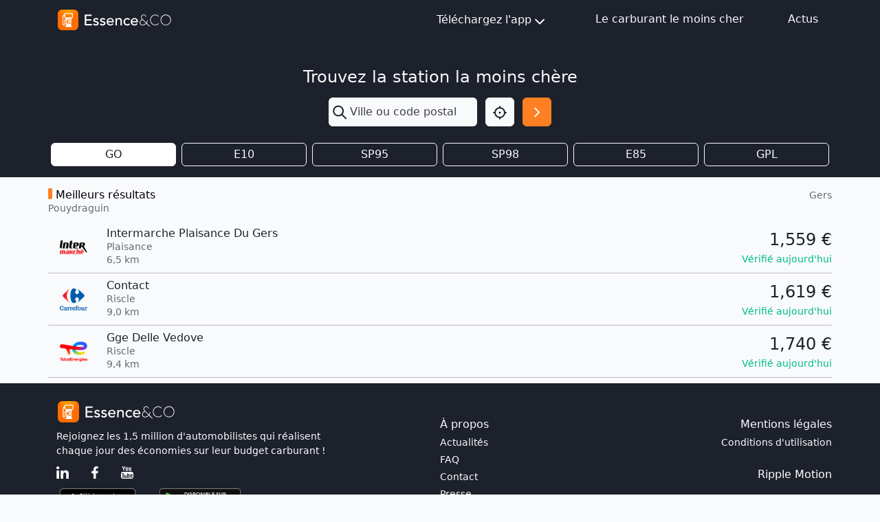

--- FILE ---
content_type: text/html; charset=utf-8
request_url: https://www.google.com/recaptcha/api2/aframe
body_size: 267
content:
<!DOCTYPE HTML><html><head><meta http-equiv="content-type" content="text/html; charset=UTF-8"></head><body><script nonce="Z97R-lgSKcna6XFpu6Ic3Q">/** Anti-fraud and anti-abuse applications only. See google.com/recaptcha */ try{var clients={'sodar':'https://pagead2.googlesyndication.com/pagead/sodar?'};window.addEventListener("message",function(a){try{if(a.source===window.parent){var b=JSON.parse(a.data);var c=clients[b['id']];if(c){var d=document.createElement('img');d.src=c+b['params']+'&rc='+(localStorage.getItem("rc::a")?sessionStorage.getItem("rc::b"):"");window.document.body.appendChild(d);sessionStorage.setItem("rc::e",parseInt(sessionStorage.getItem("rc::e")||0)+1);localStorage.setItem("rc::h",'1766323426027');}}}catch(b){}});window.parent.postMessage("_grecaptcha_ready", "*");}catch(b){}</script></body></html>